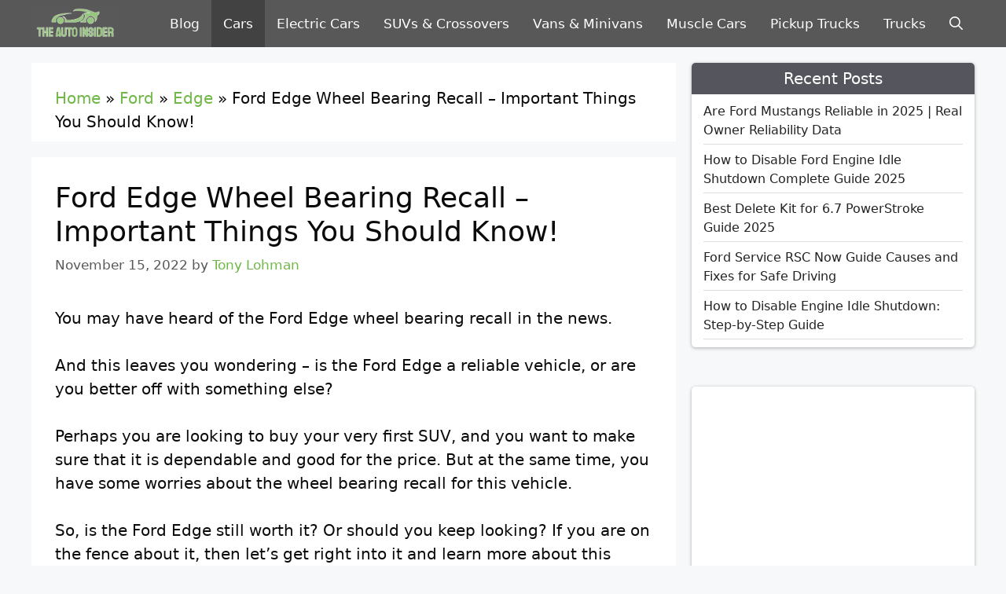

--- FILE ---
content_type: text/html; charset=utf-8
request_url: https://www.google.com/recaptcha/api2/aframe
body_size: 259
content:
<!DOCTYPE HTML><html><head><meta http-equiv="content-type" content="text/html; charset=UTF-8"></head><body><script nonce="0lSs-GWG7hKX7xQnNNHNUw">/** Anti-fraud and anti-abuse applications only. See google.com/recaptcha */ try{var clients={'sodar':'https://pagead2.googlesyndication.com/pagead/sodar?'};window.addEventListener("message",function(a){try{if(a.source===window.parent){var b=JSON.parse(a.data);var c=clients[b['id']];if(c){var d=document.createElement('img');d.src=c+b['params']+'&rc='+(localStorage.getItem("rc::a")?sessionStorage.getItem("rc::b"):"");window.document.body.appendChild(d);sessionStorage.setItem("rc::e",parseInt(sessionStorage.getItem("rc::e")||0)+1);localStorage.setItem("rc::h",'1769166117575');}}}catch(b){}});window.parent.postMessage("_grecaptcha_ready", "*");}catch(b){}</script></body></html>